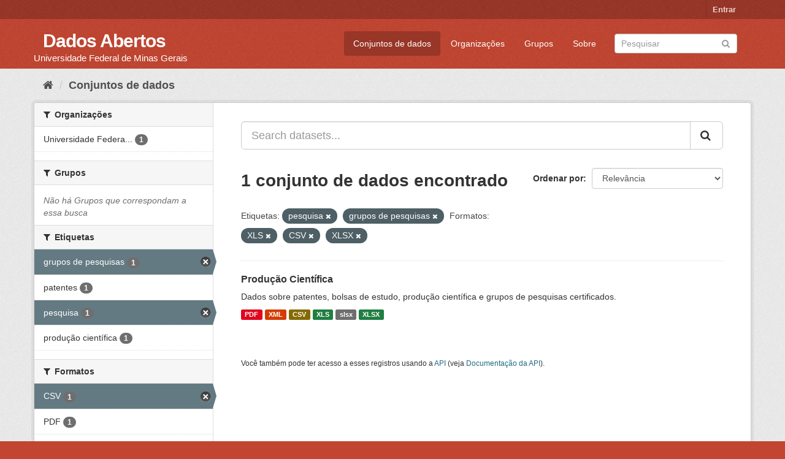

--- FILE ---
content_type: text/html; charset=utf-8
request_url: https://dados.ufmg.br/dataset/?tags=pesquisa&res_format=XLS&res_format=CSV&res_format=XLSX&tags=grupos+de+pesquisas
body_size: 28935
content:
<!DOCTYPE html>
<!--[if IE 9]> <html lang="pt_BR" class="ie9"> <![endif]-->
<!--[if gt IE 8]><!--> <html lang="pt_BR"> <!--<![endif]-->
  <head>
    <meta charset="utf-8" />
      <meta name="generator" content="ckan 2.9.2" />
      <meta name="viewport" content="width=device-width, initial-scale=1.0">
    <title>Conjunto de dados - Dados Abertos </title>

    
    <link rel="shortcut icon" href="/base/images/ckan.ico" />
    
      
      
      
      
    

    
      
      
    

    
    <link href="/webassets/base/eb9793eb_red.css" rel="stylesheet"/>
    
  </head>

  
  <body data-site-root="https://dados.ufmg.br/" data-locale-root="https://dados.ufmg.br/" >

    
    <div class="sr-only sr-only-focusable"><a href="#content">Pular para o conteúdo</a></div>
  

  
     
<div class="account-masthead">
  <div class="container">
     
    <nav class="account not-authed" aria-label="Account">
      <ul class="list-unstyled">
        
        <li><a href="/user/login">Entrar</a></li>
         
      </ul>
    </nav>
     
  </div>
</div>

<header class="navbar navbar-static-top masthead">
    
  <div class="container">
    <div class="navbar-right">
      <button data-target="#main-navigation-toggle" data-toggle="collapse" class="navbar-toggle collapsed" type="button" aria-label="expand or collapse" aria-expanded="false">
        <span class="sr-only">Toggle navigation</span>
        <span class="fa fa-bars"></span>
      </button>
    </div>
    <hgroup class="header-text-logo-tagline navbar-left">
       
      <h1>
        <a href="/">Dados Abertos </a>
      </h1>
      
      <h2>Universidade Federal de Minas Gerais</h2>  
    </hgroup>

    <div class="collapse navbar-collapse" id="main-navigation-toggle">
      
      <nav class="section navigation">
        <ul class="nav nav-pills">
            
		<li class="active"><a href="/dataset/">Conjuntos de dados</a></li><li><a href="/organization/">Organizações</a></li><li><a href="/group/">Grupos</a></li><li><a href="/about">Sobre</a></li>
	    
        </ul>
      </nav>
       
      <form class="section site-search simple-input" action="/dataset/" method="get">
        <div class="field">
          <label for="field-sitewide-search">Buscar conjunto de dados</label>
          <input id="field-sitewide-search" type="text" class="form-control" name="q" placeholder="Pesquisar" aria-label="Search datasets"/>
          <button class="btn-search" type="submit" aria-label="Submit"><i class="fa fa-search"></i></button>
        </div>
      </form>
      
    </div>
  </div>
</header>

  
    <div class="main">
      <div id="content" class="container">
        
          
            <div class="flash-messages">
              
                
              
            </div>
          

          
            <div class="toolbar" role="navigation" aria-label="Breadcrumb">
              
                
                  <ol class="breadcrumb">
                    
<!-- Snippet snippets/home_breadcrumb_item.html start -->

<li class="home"><a href="/" aria-label="Início"><i class="fa fa-home"></i><span> Início</span></a></li>
<!-- Snippet snippets/home_breadcrumb_item.html end -->

                    
  <li class="active"><a href="/dataset/">Conjuntos de dados</a></li>

                  </ol>
                
              
            </div>
          

          <div class="row wrapper">
            
            
            

            
              <aside class="secondary col-sm-3">
                
                
  <div class="filters">
    <div>
      
        
<!-- Snippet snippets/facet_list.html start -->


    
    
	
	    
	    
		<section class="module module-narrow module-shallow">
		    
			<h2 class="module-heading">
			    <i class="fa fa-filter"></i>
			    
			    Organizações
			</h2>
		    
		    
			
			    
				<nav aria-label="Organizações">
				    <ul class="list-unstyled nav nav-simple nav-facet">
					
					    
					    
					    
					    
					    <li class="nav-item">
						<a href="/dataset/?tags=pesquisa&amp;tags=grupos+de+pesquisas&amp;res_format=XLS&amp;res_format=CSV&amp;res_format=XLSX&amp;organization=universidade-federal-de-minas-gerais" title="Universidade Federal de Minas Gerais - UFMG">
						    <span class="item-label">Universidade Federa...</span>
						    <span class="hidden separator"> - </span>
						    <span class="item-count badge">1</span>
						</a>
					    </li>
					
				    </ul>
				</nav>

				<p class="module-footer">
				    
					
				    
				</p>
			    
			
		    
		</section>
	    
	
    

<!-- Snippet snippets/facet_list.html end -->

      
        
<!-- Snippet snippets/facet_list.html start -->


    
    
	
	    
	    
		<section class="module module-narrow module-shallow">
		    
			<h2 class="module-heading">
			    <i class="fa fa-filter"></i>
			    
			    Grupos
			</h2>
		    
		    
			
			    
				<p class="module-content empty">Não há Grupos que correspondam a essa busca</p>
			    
			
		    
		</section>
	    
	
    

<!-- Snippet snippets/facet_list.html end -->

      
        
<!-- Snippet snippets/facet_list.html start -->


    
    
	
	    
	    
		<section class="module module-narrow module-shallow">
		    
			<h2 class="module-heading">
			    <i class="fa fa-filter"></i>
			    
			    Etiquetas
			</h2>
		    
		    
			
			    
				<nav aria-label="Etiquetas">
				    <ul class="list-unstyled nav nav-simple nav-facet">
					
					    
					    
					    
					    
					    <li class="nav-item active">
						<a href="/dataset/?tags=pesquisa&amp;res_format=XLS&amp;res_format=CSV&amp;res_format=XLSX" title="">
						    <span class="item-label">grupos de pesquisas</span>
						    <span class="hidden separator"> - </span>
						    <span class="item-count badge">1</span>
						</a>
					    </li>
					
					    
					    
					    
					    
					    <li class="nav-item">
						<a href="/dataset/?tags=pesquisa&amp;tags=grupos+de+pesquisas&amp;res_format=XLS&amp;res_format=CSV&amp;res_format=XLSX&amp;tags=patentes" title="">
						    <span class="item-label">patentes</span>
						    <span class="hidden separator"> - </span>
						    <span class="item-count badge">1</span>
						</a>
					    </li>
					
					    
					    
					    
					    
					    <li class="nav-item active">
						<a href="/dataset/?tags=grupos+de+pesquisas&amp;res_format=XLS&amp;res_format=CSV&amp;res_format=XLSX" title="">
						    <span class="item-label">pesquisa</span>
						    <span class="hidden separator"> - </span>
						    <span class="item-count badge">1</span>
						</a>
					    </li>
					
					    
					    
					    
					    
					    <li class="nav-item">
						<a href="/dataset/?tags=pesquisa&amp;tags=grupos+de+pesquisas&amp;res_format=XLS&amp;res_format=CSV&amp;res_format=XLSX&amp;tags=produ%C3%A7%C3%A3o+cient%C3%ADfica" title="">
						    <span class="item-label">produção científica</span>
						    <span class="hidden separator"> - </span>
						    <span class="item-count badge">1</span>
						</a>
					    </li>
					
				    </ul>
				</nav>

				<p class="module-footer">
				    
					
				    
				</p>
			    
			
		    
		</section>
	    
	
    

<!-- Snippet snippets/facet_list.html end -->

      
        
<!-- Snippet snippets/facet_list.html start -->


    
    
	
	    
	    
		<section class="module module-narrow module-shallow">
		    
			<h2 class="module-heading">
			    <i class="fa fa-filter"></i>
			    
			    Formatos
			</h2>
		    
		    
			
			    
				<nav aria-label="Formatos">
				    <ul class="list-unstyled nav nav-simple nav-facet">
					
					    
					    
					    
					    
					    <li class="nav-item active">
						<a href="/dataset/?tags=pesquisa&amp;tags=grupos+de+pesquisas&amp;res_format=XLS&amp;res_format=XLSX" title="">
						    <span class="item-label">CSV</span>
						    <span class="hidden separator"> - </span>
						    <span class="item-count badge">1</span>
						</a>
					    </li>
					
					    
					    
					    
					    
					    <li class="nav-item">
						<a href="/dataset/?tags=pesquisa&amp;tags=grupos+de+pesquisas&amp;res_format=XLS&amp;res_format=CSV&amp;res_format=XLSX&amp;res_format=PDF" title="">
						    <span class="item-label">PDF</span>
						    <span class="hidden separator"> - </span>
						    <span class="item-count badge">1</span>
						</a>
					    </li>
					
					    
					    
					    
					    
					    <li class="nav-item">
						<a href="/dataset/?tags=pesquisa&amp;tags=grupos+de+pesquisas&amp;res_format=XLS&amp;res_format=CSV&amp;res_format=XLSX&amp;res_format=slsx" title="">
						    <span class="item-label">slsx</span>
						    <span class="hidden separator"> - </span>
						    <span class="item-count badge">1</span>
						</a>
					    </li>
					
					    
					    
					    
					    
					    <li class="nav-item active">
						<a href="/dataset/?tags=pesquisa&amp;tags=grupos+de+pesquisas&amp;res_format=CSV&amp;res_format=XLSX" title="">
						    <span class="item-label">XLS</span>
						    <span class="hidden separator"> - </span>
						    <span class="item-count badge">1</span>
						</a>
					    </li>
					
					    
					    
					    
					    
					    <li class="nav-item active">
						<a href="/dataset/?tags=pesquisa&amp;tags=grupos+de+pesquisas&amp;res_format=XLS&amp;res_format=CSV" title="">
						    <span class="item-label">XLSX</span>
						    <span class="hidden separator"> - </span>
						    <span class="item-count badge">1</span>
						</a>
					    </li>
					
					    
					    
					    
					    
					    <li class="nav-item">
						<a href="/dataset/?tags=pesquisa&amp;tags=grupos+de+pesquisas&amp;res_format=XLS&amp;res_format=CSV&amp;res_format=XLSX&amp;res_format=XML" title="">
						    <span class="item-label">XML</span>
						    <span class="hidden separator"> - </span>
						    <span class="item-count badge">1</span>
						</a>
					    </li>
					
				    </ul>
				</nav>

				<p class="module-footer">
				    
					
				    
				</p>
			    
			
		    
		</section>
	    
	
    

<!-- Snippet snippets/facet_list.html end -->

      
        
<!-- Snippet snippets/facet_list.html start -->


    
    
	
	    
	    
		<section class="module module-narrow module-shallow">
		    
			<h2 class="module-heading">
			    <i class="fa fa-filter"></i>
			    
			    Licenças
			</h2>
		    
		    
			
			    
				<p class="module-content empty">Não há Licenças que correspondam a essa busca</p>
			    
			
		    
		</section>
	    
	
    

<!-- Snippet snippets/facet_list.html end -->

      
    </div>
    <a class="close no-text hide-filters"><i class="fa fa-times-circle"></i><span class="text">close</span></a>
  </div>

              </aside>
            

            
              <div class="primary col-sm-9 col-xs-12" role="main">
                
                
  <section class="module">
    <div class="module-content">
      
        
      
      
        
        
        
<!-- Snippet snippets/search_form.html start -->








<form id="dataset-search-form" class="search-form" method="get" data-module="select-switch">

  
    <div class="input-group search-input-group">
      <input aria-label="Search datasets..." id="field-giant-search" type="text" class="form-control input-lg" name="q" value="" autocomplete="off" placeholder="Search datasets...">
      
      <span class="input-group-btn">
        <button class="btn btn-default btn-lg" type="submit" value="search" aria-label="Submit">
          <i class="fa fa-search"></i>
        </button>
      </span>
      
    </div>
  

  
    <span>
  
  

  
  
  
  <input type="hidden" name="tags" value="pesquisa" />
  
  
  
  
  
  <input type="hidden" name="tags" value="grupos de pesquisas" />
  
  
  
  
  
  <input type="hidden" name="res_format" value="XLS" />
  
  
  
  
  
  <input type="hidden" name="res_format" value="CSV" />
  
  
  
  
  
  <input type="hidden" name="res_format" value="XLSX" />
  
  
  
  </span>
  

  
    
      <div class="form-select form-group control-order-by">
        <label for="field-order-by">Ordenar por</label>
        <select id="field-order-by" name="sort" class="form-control">
          
            
              <option value="score desc, metadata_modified desc" selected="selected">Relevância</option>
            
          
            
              <option value="title_string asc">Nome Crescente</option>
            
          
            
              <option value="title_string desc">Nome Descrescente</option>
            
          
            
              <option value="metadata_modified desc">Modificada pela última vez</option>
            
          
            
          
        </select>
        
        <button class="btn btn-default js-hide" type="submit">Ir</button>
        
      </div>
    
  

  
    
      <h1>
<!-- Snippet snippets/search_result_text.html start -->


  
  
  
  

1 conjunto de dados encontrado
<!-- Snippet snippets/search_result_text.html end -->
</h1>
    
  

  
    
      <p class="filter-list">
        
          
          <span class="facet">Etiquetas:</span>
          
            <span class="filtered pill">pesquisa
              <a href="/dataset/?tags=grupos+de+pesquisas&amp;res_format=XLS&amp;res_format=CSV&amp;res_format=XLSX" class="remove" title="Remover"><i class="fa fa-times"></i></a>
            </span>
          
            <span class="filtered pill">grupos de pesquisas
              <a href="/dataset/?tags=pesquisa&amp;res_format=XLS&amp;res_format=CSV&amp;res_format=XLSX" class="remove" title="Remover"><i class="fa fa-times"></i></a>
            </span>
          
        
          
          <span class="facet">Formatos:</span>
          
            <span class="filtered pill">XLS
              <a href="/dataset/?tags=pesquisa&amp;tags=grupos+de+pesquisas&amp;res_format=CSV&amp;res_format=XLSX" class="remove" title="Remover"><i class="fa fa-times"></i></a>
            </span>
          
            <span class="filtered pill">CSV
              <a href="/dataset/?tags=pesquisa&amp;tags=grupos+de+pesquisas&amp;res_format=XLS&amp;res_format=XLSX" class="remove" title="Remover"><i class="fa fa-times"></i></a>
            </span>
          
            <span class="filtered pill">XLSX
              <a href="/dataset/?tags=pesquisa&amp;tags=grupos+de+pesquisas&amp;res_format=XLS&amp;res_format=CSV" class="remove" title="Remover"><i class="fa fa-times"></i></a>
            </span>
          
        
      </p>
      <a class="show-filters btn btn-default">Filtrar Resultados</a>
    
  

</form>




<!-- Snippet snippets/search_form.html end -->

      
      
        
<!-- Snippet snippets/package_list.html start -->


  
    <ul class="dataset-list list-unstyled">
    	
	      
	        
<!-- Snippet snippets/package_item.html start -->







  <li class="dataset-item">
    
      <div class="dataset-content">
        
          <h2 class="dataset-heading">
            
              
            
            
		<a href="/dataset/producao-cientifica">Produção Científica</a>
            
            
              
              
            
          </h2>
        
        
          
        
        
          
            <div>Dados sobre patentes, bolsas de estudo, produção científica e grupos de pesquisas certificados. </div>
          
        
      </div>
      
        
          
            <ul class="dataset-resources list-unstyled">
              
                
                <li>
                  <a href="/dataset/producao-cientifica" class="label label-default" data-format="pdf">PDF</a>
                </li>
                
                <li>
                  <a href="/dataset/producao-cientifica" class="label label-default" data-format="xml">XML</a>
                </li>
                
                <li>
                  <a href="/dataset/producao-cientifica" class="label label-default" data-format="csv">CSV</a>
                </li>
                
                <li>
                  <a href="/dataset/producao-cientifica" class="label label-default" data-format="xls">XLS</a>
                </li>
                
                <li>
                  <a href="/dataset/producao-cientifica" class="label label-default" data-format="slsx">slsx</a>
                </li>
                
                <li>
                  <a href="/dataset/producao-cientifica" class="label label-default" data-format="xlsx">XLSX</a>
                </li>
                
              
            </ul>
          
        
      
    
  </li>

<!-- Snippet snippets/package_item.html end -->

	      
	    
    </ul>
  

<!-- Snippet snippets/package_list.html end -->

      
    </div>

    
      
    
  </section>

  
    <section class="module">
      <div class="module-content">
        
          <small>
            
            
            
           Você também pode ter acesso a esses registros usando a <a href="/api/3">API</a> (veja <a href="http://docs.ckan.org/en/2.9/api/">Documentação da API</a>). 
          </small>
        
      </div>
    </section>
  

              </div>
            
          </div>
        
      </div>
    </div>
  
    <footer class="site-footer">
  <div class="container">
    
    <div class="row">
      <div class="col-md-8 footer-links">
        
          <ul class="list-unstyled">
            
              <li><a href="/about">Sobre Dados Abertos </a></li>
            
          </ul>
          <ul class="list-unstyled">
            
              
              <li><a href="http://docs.ckan.org/en/2.9/api/">API do CKAN</a></li>
              <li><a href="http://www.ckan.org/">Associação CKAN</a></li>
              <li><a href="http://www.opendefinition.org/okd/"><img src="/base/images/od_80x15_blue.png" alt="Open Data"></a></li>
            
          </ul>
        
      </div>
      <div class="col-md-4 attribution">
        
          <p><strong>Impulsionado por</strong> <a class="hide-text ckan-footer-logo" href="http://ckan.org">CKAN</a></p>
        
        
          
<!-- Snippet snippets/language_selector.html start -->

<form class="form-inline form-select lang-select" action="/util/redirect" data-module="select-switch" method="POST">
  <label for="field-lang-select">Idioma</label>
  <select id="field-lang-select" name="url" data-module="autocomplete" data-module-dropdown-class="lang-dropdown" data-module-container-class="lang-container">
    
      <option value="/pt_BR/dataset/?tags=pesquisa&amp;res_format=XLS&amp;res_format=CSV&amp;res_format=XLSX&amp;tags=grupos+de+pesquisas" selected="selected">
        português (Brasil)
      </option>
    
      <option value="/en/dataset/?tags=pesquisa&amp;res_format=XLS&amp;res_format=CSV&amp;res_format=XLSX&amp;tags=grupos+de+pesquisas" >
        English
      </option>
    
      <option value="/ja/dataset/?tags=pesquisa&amp;res_format=XLS&amp;res_format=CSV&amp;res_format=XLSX&amp;tags=grupos+de+pesquisas" >
        日本語
      </option>
    
      <option value="/it/dataset/?tags=pesquisa&amp;res_format=XLS&amp;res_format=CSV&amp;res_format=XLSX&amp;tags=grupos+de+pesquisas" >
        italiano
      </option>
    
      <option value="/cs_CZ/dataset/?tags=pesquisa&amp;res_format=XLS&amp;res_format=CSV&amp;res_format=XLSX&amp;tags=grupos+de+pesquisas" >
        čeština (Česko)
      </option>
    
      <option value="/ca/dataset/?tags=pesquisa&amp;res_format=XLS&amp;res_format=CSV&amp;res_format=XLSX&amp;tags=grupos+de+pesquisas" >
        català
      </option>
    
      <option value="/es/dataset/?tags=pesquisa&amp;res_format=XLS&amp;res_format=CSV&amp;res_format=XLSX&amp;tags=grupos+de+pesquisas" >
        español
      </option>
    
      <option value="/fr/dataset/?tags=pesquisa&amp;res_format=XLS&amp;res_format=CSV&amp;res_format=XLSX&amp;tags=grupos+de+pesquisas" >
        français
      </option>
    
      <option value="/el/dataset/?tags=pesquisa&amp;res_format=XLS&amp;res_format=CSV&amp;res_format=XLSX&amp;tags=grupos+de+pesquisas" >
        Ελληνικά
      </option>
    
      <option value="/sv/dataset/?tags=pesquisa&amp;res_format=XLS&amp;res_format=CSV&amp;res_format=XLSX&amp;tags=grupos+de+pesquisas" >
        svenska
      </option>
    
      <option value="/sr/dataset/?tags=pesquisa&amp;res_format=XLS&amp;res_format=CSV&amp;res_format=XLSX&amp;tags=grupos+de+pesquisas" >
        српски
      </option>
    
      <option value="/no/dataset/?tags=pesquisa&amp;res_format=XLS&amp;res_format=CSV&amp;res_format=XLSX&amp;tags=grupos+de+pesquisas" >
        norsk bokmål (Norge)
      </option>
    
      <option value="/sk/dataset/?tags=pesquisa&amp;res_format=XLS&amp;res_format=CSV&amp;res_format=XLSX&amp;tags=grupos+de+pesquisas" >
        slovenčina
      </option>
    
      <option value="/fi/dataset/?tags=pesquisa&amp;res_format=XLS&amp;res_format=CSV&amp;res_format=XLSX&amp;tags=grupos+de+pesquisas" >
        suomi
      </option>
    
      <option value="/ru/dataset/?tags=pesquisa&amp;res_format=XLS&amp;res_format=CSV&amp;res_format=XLSX&amp;tags=grupos+de+pesquisas" >
        русский
      </option>
    
      <option value="/de/dataset/?tags=pesquisa&amp;res_format=XLS&amp;res_format=CSV&amp;res_format=XLSX&amp;tags=grupos+de+pesquisas" >
        Deutsch
      </option>
    
      <option value="/pl/dataset/?tags=pesquisa&amp;res_format=XLS&amp;res_format=CSV&amp;res_format=XLSX&amp;tags=grupos+de+pesquisas" >
        polski
      </option>
    
      <option value="/nl/dataset/?tags=pesquisa&amp;res_format=XLS&amp;res_format=CSV&amp;res_format=XLSX&amp;tags=grupos+de+pesquisas" >
        Nederlands
      </option>
    
      <option value="/bg/dataset/?tags=pesquisa&amp;res_format=XLS&amp;res_format=CSV&amp;res_format=XLSX&amp;tags=grupos+de+pesquisas" >
        български
      </option>
    
      <option value="/ko_KR/dataset/?tags=pesquisa&amp;res_format=XLS&amp;res_format=CSV&amp;res_format=XLSX&amp;tags=grupos+de+pesquisas" >
        한국어 (대한민국)
      </option>
    
      <option value="/hu/dataset/?tags=pesquisa&amp;res_format=XLS&amp;res_format=CSV&amp;res_format=XLSX&amp;tags=grupos+de+pesquisas" >
        magyar
      </option>
    
      <option value="/sl/dataset/?tags=pesquisa&amp;res_format=XLS&amp;res_format=CSV&amp;res_format=XLSX&amp;tags=grupos+de+pesquisas" >
        slovenščina
      </option>
    
      <option value="/lv/dataset/?tags=pesquisa&amp;res_format=XLS&amp;res_format=CSV&amp;res_format=XLSX&amp;tags=grupos+de+pesquisas" >
        latviešu
      </option>
    
      <option value="/da_DK/dataset/?tags=pesquisa&amp;res_format=XLS&amp;res_format=CSV&amp;res_format=XLSX&amp;tags=grupos+de+pesquisas" >
        dansk (Danmark)
      </option>
    
      <option value="/km/dataset/?tags=pesquisa&amp;res_format=XLS&amp;res_format=CSV&amp;res_format=XLSX&amp;tags=grupos+de+pesquisas" >
        ខ្មែរ
      </option>
    
      <option value="/vi/dataset/?tags=pesquisa&amp;res_format=XLS&amp;res_format=CSV&amp;res_format=XLSX&amp;tags=grupos+de+pesquisas" >
        Tiếng Việt
      </option>
    
      <option value="/mn_MN/dataset/?tags=pesquisa&amp;res_format=XLS&amp;res_format=CSV&amp;res_format=XLSX&amp;tags=grupos+de+pesquisas" >
        монгол (Монгол)
      </option>
    
      <option value="/lt/dataset/?tags=pesquisa&amp;res_format=XLS&amp;res_format=CSV&amp;res_format=XLSX&amp;tags=grupos+de+pesquisas" >
        lietuvių
      </option>
    
      <option value="/ar/dataset/?tags=pesquisa&amp;res_format=XLS&amp;res_format=CSV&amp;res_format=XLSX&amp;tags=grupos+de+pesquisas" >
        العربية
      </option>
    
      <option value="/pt_PT/dataset/?tags=pesquisa&amp;res_format=XLS&amp;res_format=CSV&amp;res_format=XLSX&amp;tags=grupos+de+pesquisas" >
        português (Portugal)
      </option>
    
      <option value="/en_AU/dataset/?tags=pesquisa&amp;res_format=XLS&amp;res_format=CSV&amp;res_format=XLSX&amp;tags=grupos+de+pesquisas" >
        English (Australia)
      </option>
    
      <option value="/am/dataset/?tags=pesquisa&amp;res_format=XLS&amp;res_format=CSV&amp;res_format=XLSX&amp;tags=grupos+de+pesquisas" >
        አማርኛ
      </option>
    
      <option value="/hr/dataset/?tags=pesquisa&amp;res_format=XLS&amp;res_format=CSV&amp;res_format=XLSX&amp;tags=grupos+de+pesquisas" >
        hrvatski
      </option>
    
      <option value="/uk/dataset/?tags=pesquisa&amp;res_format=XLS&amp;res_format=CSV&amp;res_format=XLSX&amp;tags=grupos+de+pesquisas" >
        українська
      </option>
    
      <option value="/fa_IR/dataset/?tags=pesquisa&amp;res_format=XLS&amp;res_format=CSV&amp;res_format=XLSX&amp;tags=grupos+de+pesquisas" >
        فارسی (ایران)
      </option>
    
      <option value="/uk_UA/dataset/?tags=pesquisa&amp;res_format=XLS&amp;res_format=CSV&amp;res_format=XLSX&amp;tags=grupos+de+pesquisas" >
        українська (Україна)
      </option>
    
      <option value="/sq/dataset/?tags=pesquisa&amp;res_format=XLS&amp;res_format=CSV&amp;res_format=XLSX&amp;tags=grupos+de+pesquisas" >
        shqip
      </option>
    
      <option value="/eu/dataset/?tags=pesquisa&amp;res_format=XLS&amp;res_format=CSV&amp;res_format=XLSX&amp;tags=grupos+de+pesquisas" >
        euskara
      </option>
    
      <option value="/mk/dataset/?tags=pesquisa&amp;res_format=XLS&amp;res_format=CSV&amp;res_format=XLSX&amp;tags=grupos+de+pesquisas" >
        македонски
      </option>
    
      <option value="/es_AR/dataset/?tags=pesquisa&amp;res_format=XLS&amp;res_format=CSV&amp;res_format=XLSX&amp;tags=grupos+de+pesquisas" >
        español (Argentina)
      </option>
    
      <option value="/zh_TW/dataset/?tags=pesquisa&amp;res_format=XLS&amp;res_format=CSV&amp;res_format=XLSX&amp;tags=grupos+de+pesquisas" >
        中文 (繁體, 台灣)
      </option>
    
      <option value="/tl/dataset/?tags=pesquisa&amp;res_format=XLS&amp;res_format=CSV&amp;res_format=XLSX&amp;tags=grupos+de+pesquisas" >
        Filipino (Pilipinas)
      </option>
    
      <option value="/sr_Latn/dataset/?tags=pesquisa&amp;res_format=XLS&amp;res_format=CSV&amp;res_format=XLSX&amp;tags=grupos+de+pesquisas" >
        srpski (latinica)
      </option>
    
      <option value="/he/dataset/?tags=pesquisa&amp;res_format=XLS&amp;res_format=CSV&amp;res_format=XLSX&amp;tags=grupos+de+pesquisas" >
        עברית
      </option>
    
      <option value="/id/dataset/?tags=pesquisa&amp;res_format=XLS&amp;res_format=CSV&amp;res_format=XLSX&amp;tags=grupos+de+pesquisas" >
        Indonesia
      </option>
    
      <option value="/gl/dataset/?tags=pesquisa&amp;res_format=XLS&amp;res_format=CSV&amp;res_format=XLSX&amp;tags=grupos+de+pesquisas" >
        galego
      </option>
    
      <option value="/ro/dataset/?tags=pesquisa&amp;res_format=XLS&amp;res_format=CSV&amp;res_format=XLSX&amp;tags=grupos+de+pesquisas" >
        română
      </option>
    
      <option value="/ne/dataset/?tags=pesquisa&amp;res_format=XLS&amp;res_format=CSV&amp;res_format=XLSX&amp;tags=grupos+de+pesquisas" >
        नेपाली
      </option>
    
      <option value="/zh_CN/dataset/?tags=pesquisa&amp;res_format=XLS&amp;res_format=CSV&amp;res_format=XLSX&amp;tags=grupos+de+pesquisas" >
        中文 (简体, 中国)
      </option>
    
      <option value="/th/dataset/?tags=pesquisa&amp;res_format=XLS&amp;res_format=CSV&amp;res_format=XLSX&amp;tags=grupos+de+pesquisas" >
        ไทย
      </option>
    
      <option value="/is/dataset/?tags=pesquisa&amp;res_format=XLS&amp;res_format=CSV&amp;res_format=XLSX&amp;tags=grupos+de+pesquisas" >
        íslenska
      </option>
    
      <option value="/tr/dataset/?tags=pesquisa&amp;res_format=XLS&amp;res_format=CSV&amp;res_format=XLSX&amp;tags=grupos+de+pesquisas" >
        Türkçe
      </option>
    
  </select>
  <button class="btn btn-default js-hide" type="submit">Ir</button>
</form>
<!-- Snippet snippets/language_selector.html end -->

        
      </div>
    </div>
    
  </div>

  
    
  
</footer>
  
  
  
  
  
    

      

    
    
    <link href="/webassets/vendor/f3b8236b_select2.css" rel="stylesheet"/>
<link href="/webassets/vendor/0b01aef1_font-awesome.css" rel="stylesheet"/>
    <script src="/webassets/vendor/d8ae4bed_jquery.js" type="text/javascript"></script>
<script src="/webassets/vendor/ab26884f_vendor.js" type="text/javascript"></script>
<script src="/webassets/vendor/580fa18d_bootstrap.js" type="text/javascript"></script>
<script src="/webassets/base/5f5a82bb_main.js" type="text/javascript"></script>
<script src="/webassets/base/acf3e552_ckan.js" type="text/javascript"></script>
  </body>
</html>